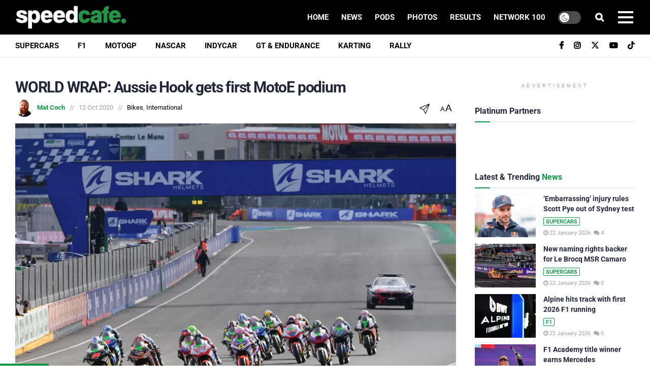

--- FILE ---
content_type: text/html; charset=utf-8
request_url: https://disqus.com/embed/comments/?base=default&f=speedcafe&t_u=https%3A%2F%2Fspeedcafe.com%2Fworld-wrap-aussie-hook-gets-first-motoe-podium%2F&t_d=WORLD%20WRAP%3A%20Aussie%20Hook%20gets%20first%20MotoE%20podium%20%09%09%09%09%09%09%09&t_t=WORLD%20WRAP%3A%20Aussie%20Hook%20gets%20first%20MotoE%20podium%20%09%09%09%09%09%09%09&s_o=default
body_size: 2708
content:
<!DOCTYPE html>

<html lang="en" dir="ltr" class="not-supported type-">

<head>
    <title>Disqus Comments</title>

    
    <meta name="viewport" content="width=device-width, initial-scale=1, maximum-scale=1, user-scalable=no">
    <meta http-equiv="X-UA-Compatible" content="IE=edge"/>

    <style>
        .alert--warning {
            border-radius: 3px;
            padding: 10px 15px;
            margin-bottom: 10px;
            background-color: #FFE070;
            color: #A47703;
        }

        .alert--warning a,
        .alert--warning a:hover,
        .alert--warning strong {
            color: #A47703;
            font-weight: bold;
        }

        .alert--error p,
        .alert--warning p {
            margin-top: 5px;
            margin-bottom: 5px;
        }
        
        </style>
    
    <style>
        
        html, body {
            overflow-y: auto;
            height: 100%;
        }
        

        #error {
            display: none;
        }

        .clearfix:after {
            content: "";
            display: block;
            height: 0;
            clear: both;
            visibility: hidden;
        }

        
    </style>

</head>
<body>
    

    
    <div id="error" class="alert--error">
        <p>We were unable to load Disqus. If you are a moderator please see our <a href="https://docs.disqus.com/help/83/"> troubleshooting guide</a>. </p>
    </div>

    
    <script type="text/json" id="disqus-forumData">{"session":{"canModerate":false,"audienceSyncVerified":false,"canReply":true,"mustVerify":false,"recaptchaPublicKey":"6LfHFZceAAAAAIuuLSZamKv3WEAGGTgqB_E7G7f3","mustVerifyEmail":false},"forum":{"aetBannerConfirmation":"Thanks for subscribing to email updates from Speedcafe.com! If you'd like to unsubscribe, there will be a link in emails you receive from Speedcafe.com.","founder":"100448734","twitterName":"speedcafe","commentsLinkOne":"1","guidelines":null,"disableDisqusBrandingOnPolls":false,"commentsLinkZero":"0","disableDisqusBranding":true,"id":"speedcafe","badges":[{"target":10,"forum":2924049,"image":"https://uploads.disquscdn.com/images/7cc80bcc66a420fe00a135eecafff9a09fbbd87478532bfedb9e478ce3a98fad.jpg","criteria":"COMMENT_UPVOTES","id":688,"name":"Lap Record"},{"target":100,"forum":2924049,"image":"https://uploads.disquscdn.com/images/c0443a861afb652892c6747e5a4844bd5c0763fe642c0a0a6c1634ff2ce82770.png","criteria":"COMMENTS","id":689,"name":"100+ Club"},{"target":1,"forum":2924049,"image":"https://uploads.disquscdn.com/images/369397df13c337f5641abd22a7485e629002633a2e6210789d28e11610520d07.png","criteria":"COMMENT_UPVOTES","id":1424,"name":"People's Choice"},{"target":1000,"forum":2924049,"image":"https://uploads.disquscdn.com/images/4d9c79568d4a9769466f939ec1074e009e2ab94814e9360d9d15e0a852708047.png","criteria":"COMMENTS","id":1425,"name":"1000 Race Starts"}],"category":"Sports","aetBannerEnabled":false,"aetBannerTitle":"Like this news story?","raw_guidelines":null,"initialCommentCount":25,"votingType":0,"daysUnapproveNewUsers":2,"installCompleted":true,"createdAt":"2014-03-26T01:29:10.932844","moderatorBadgeText":"DSO","commentPolicyText":null,"aetEnabled":false,"channel":null,"sort":4,"description":null,"organizationHasBadges":true,"newPolicy":true,"raw_description":null,"customFont":null,"language":"en","adsReviewStatus":1,"commentsPlaceholderTextEmpty":"Be the first to comment!","daysAlive":30,"forumCategory":{"date_added":"2016-01-28T01:54:31","id":10,"name":"Sports"},"linkColor":null,"colorScheme":"auto","pk":"2924049","commentsPlaceholderTextPopulated":"What are your thoughts? Drop a comment below!","permissions":{},"commentPolicyLink":"https://speedcafe.com/nosocialhate/","aetBannerDescription":"Subscribe to Speedcafe.com to receive daily updates of the latest news and results delivered straight to your inbox.","favicon":{"permalink":"https://disqus.com/api/forums/favicons/speedcafe.jpg","cache":"https://c.disquscdn.com/uploads/forums/292/4049/favicon.png"},"name":"Speedcafe.com","commentsLinkMultiple":"{num}","settings":{"threadRatingsEnabled":false,"adsDRNativeEnabled":false,"behindClickEnabled":false,"disable3rdPartyTrackers":true,"adsVideoEnabled":false,"adsProductVideoEnabled":false,"adsPositionBottomEnabled":false,"ssoRequired":false,"contextualAiPollsEnabled":false,"unapproveLinks":true,"adsPositionRecommendationsEnabled":false,"adsEnabled":false,"adsProductLinksThumbnailsEnabled":false,"hasCustomAvatar":true,"organicDiscoveryEnabled":false,"adsProductDisplayEnabled":false,"adsProductLinksEnabled":false,"audienceSyncEnabled":false,"threadReactionsEnabled":false,"linkAffiliationEnabled":false,"adsPositionAiPollsEnabled":false,"disableSocialShare":false,"adsPositionTopEnabled":false,"adsProductStoriesEnabled":false,"sidebarEnabled":false,"adultContent":false,"allowAnonVotes":false,"gifPickerEnabled":true,"mustVerify":true,"badgesEnabled":true,"mustVerifyEmail":true,"allowAnonPost":false,"unapproveNewUsersEnabled":true,"mediaembedEnabled":false,"aiPollsEnabled":false,"userIdentityDisabled":false,"adsPositionPollEnabled":false,"discoveryLocked":false,"validateAllPosts":false,"adsSettingsLocked":false,"isVIP":false,"adsPositionInthreadEnabled":false},"organizationId":2195991,"typeface":"auto","url":"https://speedcafe.com","daysThreadAlive":30,"avatar":{"small":{"permalink":"https://disqus.com/api/forums/avatars/speedcafe.jpg?size=32","cache":"https://c.disquscdn.com/uploads/forums/292/4049/avatar32.jpg?1690964345"},"large":{"permalink":"https://disqus.com/api/forums/avatars/speedcafe.jpg?size=92","cache":"https://c.disquscdn.com/uploads/forums/292/4049/avatar92.jpg?1690964345"}},"signedUrl":"https://disq.us/?url=https%3A%2F%2Fspeedcafe.com&key=T7BJhNZWhoymuR-sgaVYFA"}}</script>

    <div id="postCompatContainer"></div>


    <div id="fixed-content"></div>

    
        <script type="text/javascript">
          var embedv2assets = window.document.createElement('script');
          embedv2assets.src = 'https://c.disquscdn.com/embedv2/latest/embedv2.js';
          embedv2assets.async = true;

          window.document.body.appendChild(embedv2assets);
        </script>
    



    
</body>
</html>


--- FILE ---
content_type: text/html; charset=utf-8
request_url: https://www.google.com/recaptcha/api2/aframe
body_size: 182
content:
<!DOCTYPE HTML><html><head><meta http-equiv="content-type" content="text/html; charset=UTF-8"></head><body><script nonce="3ZYsttP74I82AksQoDmA2w">/** Anti-fraud and anti-abuse applications only. See google.com/recaptcha */ try{var clients={'sodar':'https://pagead2.googlesyndication.com/pagead/sodar?'};window.addEventListener("message",function(a){try{if(a.source===window.parent){var b=JSON.parse(a.data);var c=clients[b['id']];if(c){var d=document.createElement('img');d.src=c+b['params']+'&rc='+(localStorage.getItem("rc::a")?sessionStorage.getItem("rc::b"):"");window.document.body.appendChild(d);sessionStorage.setItem("rc::e",parseInt(sessionStorage.getItem("rc::e")||0)+1);localStorage.setItem("rc::h",'1769065613023');}}}catch(b){}});window.parent.postMessage("_grecaptcha_ready", "*");}catch(b){}</script></body></html>

--- FILE ---
content_type: text/plain;charset=UTF-8
request_url: https://c.pub.network/v2/c
body_size: -259
content:
8f60d67c-6a8f-4689-9801-dfac16ec6eb2

--- FILE ---
content_type: text/plain;charset=UTF-8
request_url: https://c.pub.network/v2/c
body_size: -112
content:
b75d9f87-b101-4036-9f1e-d0d98ac7e783

--- FILE ---
content_type: application/javascript; charset=UTF-8
request_url: https://speedcafe.disqus.com/count-data.js?2=https%3A%2F%2Fspeedcafe.com%2Ff1-news-2026-academy-promotion-title-winner-doriane-pin-development-driver-mercedes%2F&2=https%3A%2F%2Fspeedcafe.com%2Ff1-news-2026-alpine-first-run-new-car-silverstone-track-filming-day-pierre-gasly-mercedes-engine%2F&2=https%3A%2F%2Fspeedcafe.com%2Fmotogp-news-australian-grand-prix-future-albert-park-dorna-sports-phillip-island-liberty-media%2F&2=https%3A%2F%2Fspeedcafe.com%2Fmotogp-news-south-australia-clarifies-interest-the-bend-motorsport-park-phillip-island-future%2F&2=https%3A%2F%2Fspeedcafe.com%2Fmotorsport-news-bathurst-12-hour-prostate-cancer-foundation-charity-virtual-car%2F&2=https%3A%2F%2Fspeedcafe.com%2Fmotorsport-news-mustang-cup-australia-sydney-test-launch-details-date-entry%2F&2=https%3A%2F%2Fspeedcafe.com%2Fsupercars-news-2026-jack-le-brocq-sponsor-sherrin-rentals-matt-stone-racing%2F&2=https%3A%2F%2Fspeedcafe.com%2Fsupercars-news-2026-sydney-test-triple-eight-scott-pye-injury-surgery-details%2F&2=https%3A%2F%2Fspeedcafe.com%2Fworld-wrap-aussie-hook-gets-first-motoe-podium%2F
body_size: 1354
content:
var DISQUSWIDGETS;

if (typeof DISQUSWIDGETS != 'undefined') {
    DISQUSWIDGETS.displayCount({"text":{"and":"and","comments":{"zero":"0","multiple":"{num}","one":"1"}},"counts":[{"id":"https:\/\/speedcafe.com\/motogp-news-australian-grand-prix-future-albert-park-dorna-sports-phillip-island-liberty-media\/","comments":29},{"id":"https:\/\/speedcafe.com\/motogp-news-south-australia-clarifies-interest-the-bend-motorsport-park-phillip-island-future\/","comments":15},{"id":"https:\/\/speedcafe.com\/motorsport-news-bathurst-12-hour-prostate-cancer-foundation-charity-virtual-car\/","comments":0},{"id":"https:\/\/speedcafe.com\/supercars-news-2026-jack-le-brocq-sponsor-sherrin-rentals-matt-stone-racing\/","comments":0},{"id":"https:\/\/speedcafe.com\/f1-news-2026-academy-promotion-title-winner-doriane-pin-development-driver-mercedes\/","comments":3},{"id":"https:\/\/speedcafe.com\/motorsport-news-mustang-cup-australia-sydney-test-launch-details-date-entry\/","comments":1},{"id":"https:\/\/speedcafe.com\/f1-news-2026-alpine-first-run-new-car-silverstone-track-filming-day-pierre-gasly-mercedes-engine\/","comments":0},{"id":"https:\/\/speedcafe.com\/world-wrap-aussie-hook-gets-first-motoe-podium\/","comments":0},{"id":"https:\/\/speedcafe.com\/supercars-news-2026-sydney-test-triple-eight-scott-pye-injury-surgery-details\/","comments":4}]});
}